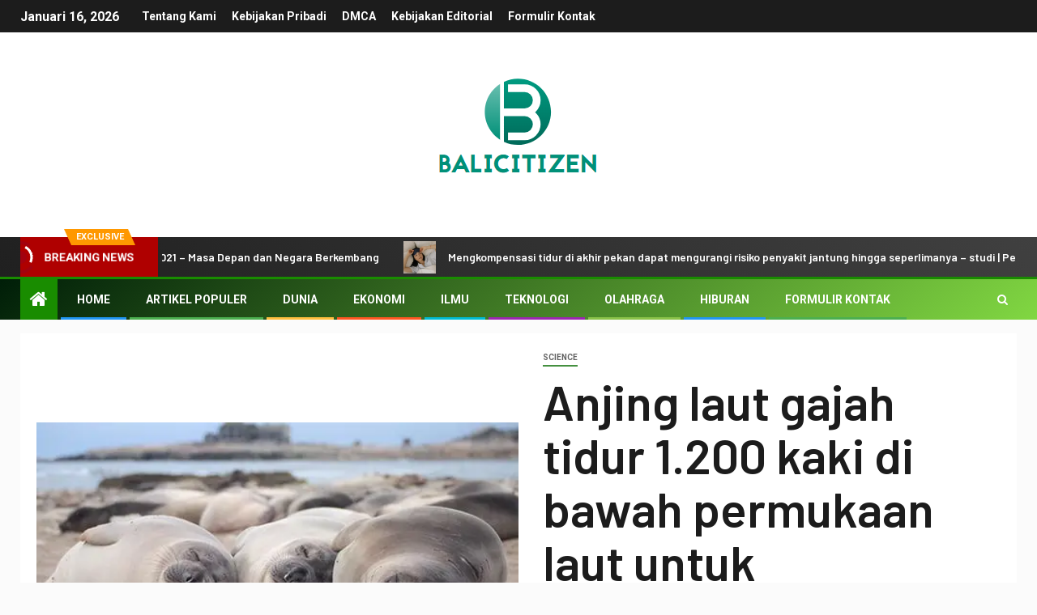

--- FILE ---
content_type: text/html; charset=utf-8
request_url: https://www.google.com/recaptcha/api2/aframe
body_size: 268
content:
<!DOCTYPE HTML><html><head><meta http-equiv="content-type" content="text/html; charset=UTF-8"></head><body><script nonce="nMvpqvhgBB1W8VA6LGeYkw">/** Anti-fraud and anti-abuse applications only. See google.com/recaptcha */ try{var clients={'sodar':'https://pagead2.googlesyndication.com/pagead/sodar?'};window.addEventListener("message",function(a){try{if(a.source===window.parent){var b=JSON.parse(a.data);var c=clients[b['id']];if(c){var d=document.createElement('img');d.src=c+b['params']+'&rc='+(localStorage.getItem("rc::a")?sessionStorage.getItem("rc::b"):"");window.document.body.appendChild(d);sessionStorage.setItem("rc::e",parseInt(sessionStorage.getItem("rc::e")||0)+1);localStorage.setItem("rc::h",'1768521905121');}}}catch(b){}});window.parent.postMessage("_grecaptcha_ready", "*");}catch(b){}</script></body></html>